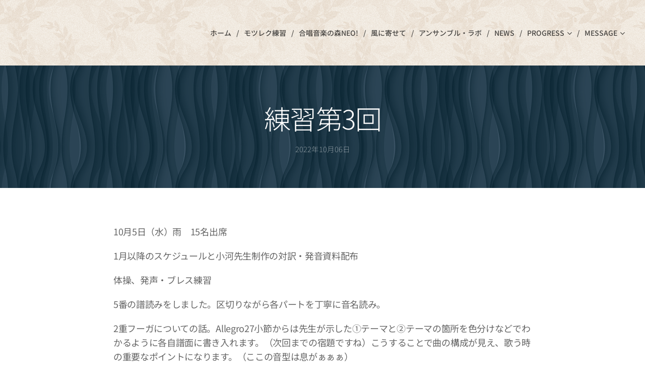

--- FILE ---
content_type: text/html; charset=UTF-8
request_url: https://www.tachikawa-chorus.com/l/%E7%B7%B4%E7%BF%92%E7%AC%AC3%E5%9B%9E/
body_size: 19183
content:
<!DOCTYPE html>
<html class="no-js" prefix="og: https://ogp.me/ns#" lang="ja">
<head><link rel="preconnect" href="https://duyn491kcolsw.cloudfront.net" crossorigin><link rel="preconnect" href="https://fonts.gstatic.com" crossorigin><meta charset="utf-8"><link rel="icon" href="https://duyn491kcolsw.cloudfront.net/files/2d/2di/2div3h.svg?ph=7a5400cc4f" type="image/svg+xml" sizes="any"><link rel="icon" href="https://duyn491kcolsw.cloudfront.net/files/07/07f/07fzq8.svg?ph=7a5400cc4f" type="image/svg+xml" sizes="16x16"><link rel="icon" href="https://duyn491kcolsw.cloudfront.net/files/1j/1j3/1j3767.ico?ph=7a5400cc4f"><link rel="apple-touch-icon" href="https://duyn491kcolsw.cloudfront.net/files/1j/1j3/1j3767.ico?ph=7a5400cc4f"><link rel="icon" href="https://duyn491kcolsw.cloudfront.net/files/1j/1j3/1j3767.ico?ph=7a5400cc4f">
    <meta http-equiv="X-UA-Compatible" content="IE=edge">
    <title>練習第3回 :: Tachikawa-freude</title>
    <meta name="viewport" content="width=device-width,initial-scale=1">
    <meta name="msapplication-tap-highlight" content="no">
    
    <link href="https://duyn491kcolsw.cloudfront.net/files/0r/0rk/0rklmm.css?ph=7a5400cc4f" media="print" rel="stylesheet">
    <link href="https://duyn491kcolsw.cloudfront.net/files/2e/2e5/2e5qgh.css?ph=7a5400cc4f" media="screen and (min-width:100000em)" rel="stylesheet" data-type="cq" disabled>
    <link rel="stylesheet" href="https://duyn491kcolsw.cloudfront.net/files/41/41k/41kc5i.css?ph=7a5400cc4f"><link rel="stylesheet" href="https://duyn491kcolsw.cloudfront.net/files/3b/3b2/3b2e8e.css?ph=7a5400cc4f" media="screen and (min-width:37.5em)"><link rel="stylesheet" href="https://duyn491kcolsw.cloudfront.net/files/2v/2vp/2vpyx8.css?ph=7a5400cc4f" data-wnd_color_scheme_file=""><link rel="stylesheet" href="https://duyn491kcolsw.cloudfront.net/files/34/34q/34qmjb.css?ph=7a5400cc4f" data-wnd_color_scheme_desktop_file="" media="screen and (min-width:37.5em)" disabled=""><link rel="stylesheet" href="https://duyn491kcolsw.cloudfront.net/files/1j/1jo/1jorv9.css?ph=7a5400cc4f" data-wnd_additive_color_file=""><link rel="stylesheet" href="https://duyn491kcolsw.cloudfront.net/files/1p/1pz/1pz926.css?ph=7a5400cc4f" data-wnd_typography_file=""><link rel="stylesheet" href="https://duyn491kcolsw.cloudfront.net/files/1q/1qi/1qidly.css?ph=7a5400cc4f" data-wnd_typography_desktop_file="" media="screen and (min-width:37.5em)" disabled=""><script>(()=>{let e=!1;const t=()=>{if(!e&&window.innerWidth>=600){for(let e=0,t=document.querySelectorAll('head > link[href*="css"][media="screen and (min-width:37.5em)"]');e<t.length;e++)t[e].removeAttribute("disabled");e=!0}};t(),window.addEventListener("resize",t),"container"in document.documentElement.style||fetch(document.querySelector('head > link[data-type="cq"]').getAttribute("href")).then((e=>{e.text().then((e=>{const t=document.createElement("style");document.head.appendChild(t),t.appendChild(document.createTextNode(e)),import("https://duyn491kcolsw.cloudfront.net/client/js.polyfill/container-query-polyfill.modern.js").then((()=>{let e=setInterval((function(){document.body&&(document.body.classList.add("cq-polyfill-loaded"),clearInterval(e))}),100)}))}))}))})()</script>
<link rel="preload stylesheet" href="https://duyn491kcolsw.cloudfront.net/files/2m/2m8/2m8msc.css?ph=7a5400cc4f" as="style"><link rel="preload stylesheet" href="https://duyn491kcolsw.cloudfront.net/files/3b/3ba/3ba1aa.css?ph=7a5400cc4f" as="style"><meta name="description" content="5番の譜読みをしました。区切りながら各パートを丁寧に音名読み。"><meta name="keywords" content=""><meta name="generator" content="Webnode 2"><meta name="apple-mobile-web-app-capable" content="no"><meta name="apple-mobile-web-app-status-bar-style" content="black"><meta name="format-detection" content="telephone=no">



<meta property="og:url" content="https://tachikawa-chorus.com/l/%e7%b7%b4%e7%bf%92%e7%ac%ac3%e5%9b%9e/"><meta property="og:title" content="練習第3回 :: Tachikawa-freude"><meta property="og:type" content="article"><meta property="og:description" content="5番の譜読みをしました。区切りながら各パートを丁寧に音名読み。"><meta property="og:site_name" content="Tachikawa-freude"><meta name="robots" content="index,follow"><link rel="canonical" href="https://www.tachikawa-chorus.com/l/%E7%B7%B4%E7%BF%92%E7%AC%AC3%E5%9B%9E/"><script>window.checkAndChangeSvgColor=function(c){try{var a=document.getElementById(c);if(a){c=[["border","borderColor"],["outline","outlineColor"],["color","color"]];for(var h,b,d,f=[],e=0,m=c.length;e<m;e++)if(h=window.getComputedStyle(a)[c[e][1]].replace(/\s/g,"").match(/^rgb[a]?\(([0-9]{1,3}),([0-9]{1,3}),([0-9]{1,3})/i)){b="";for(var g=1;3>=g;g++)b+=("0"+parseInt(h[g],10).toString(16)).slice(-2);"0"===b.charAt(0)&&(d=parseInt(b.substr(0,2),16),d=Math.max(16,d),b=d.toString(16)+b.slice(-4));f.push(c[e][0]+"="+b)}if(f.length){var k=a.getAttribute("data-src"),l=k+(0>k.indexOf("?")?"?":"&")+f.join("&");a.src!=l&&(a.src=l,a.outerHTML=a.outerHTML)}}}catch(n){}};</script><script>
		window._gtmDataLayer = window._gtmDataLayer || [];
		(function(w,d,s,l,i){w[l]=w[l]||[];w[l].push({'gtm.start':new Date().getTime(),event:'gtm.js'});
		var f=d.getElementsByTagName(s)[0],j=d.createElement(s),dl=l!='dataLayer'?'&l='+l:'';
		j.async=true;j.src='https://www.googletagmanager.com/gtm.js?id='+i+dl;f.parentNode.insertBefore(j,f);})
		(window,document,'script','_gtmDataLayer','GTM-542MMSL');</script></head>
<body class="l wt-blogpost ac-h ac-i ac-n l-default l-d-none b-btn-sq b-btn-s-l b-btn-dn b-btn-bw-1 img-d-n img-t-o img-h-z line-solid b-e-ds lbox-d c-s-n    wnd-fe"><noscript>
				<iframe
				 src="https://www.googletagmanager.com/ns.html?id=GTM-542MMSL"
				 height="0"
				 width="0"
				 style="display:none;visibility:hidden"
				 >
				 </iframe>
			</noscript>

<div class="wnd-page l-page cs-gray ac-none t-t-fs-m t-t-fw-m t-t-sp-n t-t-d-n t-s-fs-s t-s-fw-m t-s-sp-n t-s-d-n t-p-fs-m t-p-fw-m t-p-sp-n t-h-fs-s t-h-fw-s t-h-sp-n t-bq-fs-m t-bq-fw-m t-bq-sp-n t-bq-d-q t-btn-fw-l t-nav-fw-l t-pd-fw-l t-nav-tt-u">
    <div class="l-w t cf t-29">
        <div class="l-bg cf">
            <div class="s-bg-l">
                
                
            </div>
        </div>
        <header class="l-h cf">
            <div class="sw cf">
	<div class="sw-c cf"><section data-space="true" class="s s-hn s-hn-default wnd-mt-classic wnd-na-c logo-classic sc-ml wnd-background-pattern  wnd-w-max wnd-nh-l  menu-delimiters-slash">
	<div class="s-w">
		<div class="s-o">

			<div class="s-bg">
                <div class="s-bg-l wnd-background-pattern  bgpos-center-center bgatt-scroll" style="background-image:url('https://duyn491kcolsw.cloudfront.net/files/1o/1ox/1oxwaz.png?ph=7a5400cc4f')">
                    
                    
                </div>
			</div>

			<div class="h-w h-f wnd-fixed">

				<div class="n-l">
					<div class="s-c menu-nav">
						<div class="logo-block">
							<div class="b b-l logo logo-default logo-nb jp-utsukushi-mincho logo-28 b-ls-l">
	<div class="b-l-c logo-content">
		<a class="b-l-link logo-link" href="/home/">

			

			

			<div class="b-l-br logo-br"></div>

			<div class="b-l-text logo-text-wrapper">
				<div class="b-l-text-w logo-text">
					<span class="b-l-text-c logo-text-cell"></span>
				</div>
			</div>

		</a>
	</div>
</div>
						</div>

						<div id="menu-slider">
							<div id="menu-block">
								<nav id="menu"><div class="menu-font menu-wrapper">
	<a href="#" class="menu-close" rel="nofollow" title="Close Menu"></a>
	<ul role="menubar" aria-label="メニュー" class="level-1">
		<li role="none" class="wnd-homepage">
			<a class="menu-item" role="menuitem" href="/home/"><span class="menu-item-text">ホーム</span></a>
			
		</li><li role="none">
			<a class="menu-item" role="menuitem" href="/%e3%83%a2%e3%83%84%e3%83%ac%e3%82%af%e7%b7%b4%e7%bf%92/"><span class="menu-item-text">モツレク練習</span></a>
			
		</li><li role="none">
			<a class="menu-item" role="menuitem" href="/%e5%90%88%e5%94%b1%e9%9f%b3%e6%a5%bd%e3%81%ae%e6%a3%aeneo%21/"><span class="menu-item-text">合唱音楽の森neo!</span></a>
			
		</li><li role="none">
			<a class="menu-item" role="menuitem" href="/%e9%a2%a8%e3%81%ab%e5%af%84%e3%81%9b%e3%81%a6/"><span class="menu-item-text">風に寄せて</span></a>
			
		</li><li role="none">
			<a class="menu-item" role="menuitem" href="/%e5%90%88%e5%94%b1%e8%ac%9b%e5%ba%a7/"><span class="menu-item-text">アンサンブル・ラボ</span></a>
			
		</li><li role="none">
			<a class="menu-item" role="menuitem" href="/news-/"><span class="menu-item-text">NEWS</span></a>
			
		</li><li role="none" class="wnd-with-submenu">
			<a class="menu-item" role="menuitem" href="/progress/"><span class="menu-item-text">Progress</span></a>
			<ul role="menubar" aria-label="メニュー" class="level-2">
		<li role="none">
			<a class="menu-item" role="menuitem" href="/%e3%83%a1%e3%82%b5%e3%82%a4%e3%82%a2%e7%b7%b4%e7%bf%92/"><span class="menu-item-text">メサイア練習</span></a>
			
		</li><li role="none">
			<a class="menu-item" role="menuitem" href="/%e3%80%8c%e9%9b%80%e3%81%ae%e3%83%9f%e3%82%b5%e3%80%8d%e5%90%88%e5%94%b1%e5%9b%a3/"><span class="menu-item-text">「雀のミサ」合唱団</span></a>
			
		</li><li role="none">
			<a class="menu-item" role="menuitem" href="/%e6%b0%b8%e8%a8%a3%e3%81%ae%e6%9c%9d/"><span class="menu-item-text">永訣の朝</span></a>
			
		</li><li role="none">
			<a class="menu-item" role="menuitem" href="/%e3%83%a2%e3%83%bc%e3%83%84%e3%82%a1%e3%83%ab%e3%83%88%e3%83%ac%e3%82%af%e3%82%a4%e3%82%a8%e3%83%a0/"><span class="menu-item-text">モーツァルトレクイエム</span></a>
			
		</li><li role="none" class="wnd-with-submenu">
			<a class="menu-item" role="menuitem" href="/%e3%83%95%e3%82%a9%e3%83%bc%e3%83%ac/"><span class="menu-item-text">フォーレレクイエム</span></a>
			<ul role="menubar" aria-label="メニュー" class="level-3">
		<li role="none">
			<a class="menu-item" role="menuitem" href="/%e7%b7%b4%e7%bf%92%e9%a2%a8%e6%99%af2/"><span class="menu-item-text">練習風景</span></a>
			
		</li>
	</ul>
		</li><li role="none" class="wnd-with-submenu">
			<a class="menu-item" role="menuitem" href="/j-s-bach-bwv131/"><span class="menu-item-text">J.S.BACH BWV131</span></a>
			<ul role="menubar" aria-label="メニュー" class="level-3">
		<li role="none" class="wnd-active-path">
			<a class="menu-item" role="menuitem" href="/%e3%83%90%e3%83%83%e3%83%8f%e3%82%ab%e3%83%b3%e3%82%bf%e3%83%bc%e3%82%bf%e6%97%a5%e8%a8%98/"><span class="menu-item-text">バッハカンタータ日記</span></a>
			
		</li><li role="none">
			<a class="menu-item" role="menuitem" href="/%e3%83%90%e3%83%83%e3%83%8f%e3%83%a2%e3%83%86%e3%83%83%e3%83%88%e6%97%a5%e8%a8%98/"><span class="menu-item-text">バッハモテット日記</span></a>
			
		</li>
	</ul>
		</li><li role="none" class="wnd-with-submenu">
			<a class="menu-item" role="menuitem" href="/%e3%82%aa%e3%83%9a%e3%83%a9%e3%83%bb%e4%b8%ad%e8%a5%bf%e5%ba%a7/"><span class="menu-item-text">オペラ中西座</span></a>
			<ul role="menubar" aria-label="メニュー" class="level-3">
		<li role="none">
			<a class="menu-item" role="menuitem" href="/oper/"><span class="menu-item-text">オペラ日記</span></a>
			
		</li><li role="none">
			<a class="menu-item" role="menuitem" href="/ryo-nakanishi/"><span class="menu-item-text">Ryo Nakanishi</span></a>
			
		</li><li role="none">
			<a class="menu-item" role="menuitem" href="/tomoya-watanabe/"><span class="menu-item-text">Tomoya Watanabe</span></a>
			
		</li><li role="none">
			<a class="menu-item" role="menuitem" href="/hikaru-harada/"><span class="menu-item-text">Hikaru Harada</span></a>
			
		</li><li role="none">
			<a class="menu-item" role="menuitem" href="/shion-nishiyama/"><span class="menu-item-text">Shion  Nishiyama</span></a>
			
		</li><li role="none">
			<a class="menu-item" role="menuitem" href="/msuhiro-ohira/"><span class="menu-item-text">Masuhiro  Ohira</span></a>
			
		</li><li role="none">
			<a class="menu-item" role="menuitem" href="/kanon-adachidachi/"><span class="menu-item-text">Kanon Adachi</span></a>
			
		</li><li role="none">
			<a class="menu-item" role="menuitem" href="/miwa-ogawa/"><span class="menu-item-text">Miu Ogawa</span></a>
			
		</li><li role="none">
			<a class="menu-item" role="menuitem" href="/ryo-makiyama/"><span class="menu-item-text">Ryo Makiyama</span></a>
			
		</li><li role="none" class="wnd-with-submenu">
			<a class="menu-item" role="menuitem" href="/%e4%b8%ad%e8%a5%bf%e5%ba%a7%e3%82%a2%e3%83%b3%e3%82%b5%e3%83%b3%e3%83%96%e3%83%ab/"><span class="menu-item-text">中西座アンサンブル</span></a>
			<ul role="menubar" aria-label="メニュー" class="level-3 level-max">
		<li role="none">
			<a class="menu-item" role="menuitem" href="/shota-ito/"><span class="menu-item-text">Shota Ito</span></a>
			
		</li><li role="none">
			<a class="menu-item" role="menuitem" href="/chisato-wakasugi/"><span class="menu-item-text">Chisato Wakasugi</span></a>
			
		</li><li role="none">
			<a class="menu-item" role="menuitem" href="/yuzuki-takayama/"><span class="menu-item-text">Yuzuki Takayama</span></a>
			
		</li><li role="none">
			<a class="menu-item" role="menuitem" href="/tamami-kimura/"><span class="menu-item-text">Tamami Kimura</span></a>
			
		</li><li role="none">
			<a class="menu-item" role="menuitem" href="/tetsu-kuroiwa/"><span class="menu-item-text">Tetsu Kuroiwa</span></a>
			
		</li><li role="none">
			<a class="menu-item" role="menuitem" href="/mitsuki-maekawa/"><span class="menu-item-text">Mitsuki Maekawa</span></a>
			
		</li><li role="none">
			<a class="menu-item" role="menuitem" href="/enzan-morimatsu/"><span class="menu-item-text">Enzan Morimatsu</span></a>
			
		</li><li role="none">
			<a class="menu-item" role="menuitem" href="/fujin-morimatsu/"><span class="menu-item-text">Fujin Morimatsu</span></a>
			
		</li><li role="none">
			<a class="menu-item" role="menuitem" href="/takuya-moriyama/"><span class="menu-item-text">Takuya Moriyama</span></a>
			
		</li><li role="none">
			<a class="menu-item" role="menuitem" href="/makiko-kobayashi/"><span class="menu-item-text">Makiko Kobayashi</span></a>
			
		</li><li role="none">
			<a class="menu-item" role="menuitem" href="/kaori-echizen/"><span class="menu-item-text">Kaori Echizen</span></a>
			
		</li>
	</ul>
		</li>
	</ul>
		</li>
	</ul>
		</li><li role="none" class="wnd-with-submenu">
			<a class="menu-item" role="menuitem" href="/message/"><span class="menu-item-text">Message</span></a>
			<ul role="menubar" aria-label="メニュー" class="level-2">
		<li role="none">
			<a class="menu-item" role="menuitem" href="/%e5%89%8d%e5%9b%9e%e3%81%ae%e3%83%97%e3%83%ad%e3%82%b0%e3%83%a9%e3%83%a0%e3%83%8e%e3%83%bc%e3%83%88/"><span class="menu-item-text">プログラムノート(2016)</span></a>
			
		</li><li role="none">
			<a class="menu-item" role="menuitem" href="/%e8%aa%ad%e3%81%bf%e7%89%a9/"><span class="menu-item-text">読み物Ⅰ</span></a>
			
		</li><li role="none">
			<a class="menu-item" role="menuitem" href="/%e8%aa%ad%e3%81%bf%e7%89%a9%e2%85%b1/"><span class="menu-item-text">読み物Ⅱ</span></a>
			
		</li>
	</ul>
		</li>
	</ul>
	<span class="more-text">その他</span>
</div></nav>
							</div>
						</div>

						<div class="cart-and-mobile">
							
							

							<div id="menu-mobile">
								<a href="#" id="menu-submit"><span></span>メニュー</a>
							</div>
						</div>

					</div>
				</div>

			</div>

		</div>
	</div>
</section></div>
</div>
        </header>
        <main class="l-m cf">
            <div class="sw cf">
	<div class="sw-c cf"><section data-space="true" class="s s-hm s-hm-bdh s-bdh cf sc-m wnd-background-pattern  wnd-w-narrow wnd-s-normal wnd-h-auto wnd-nh-l wnd-p-cc hn-default">
    <div class="s-w cf">
	    <div class="s-o cf">
	        <div class="s-bg cf">
                <div class="s-bg-l wnd-background-pattern  bgpos-center-center bgatt-scroll" style="background-image:url('https://duyn491kcolsw.cloudfront.net/files/2c/2ci/2ci0tb.png?ph=7a5400cc4f')">
                    
                    
                </div>
	        </div>
	        <div class="h-c s-c cf">
		        <div class="s-bdh-c b b-s-l b-s-r b-cs cf">
			        <div class="s-bdh-w">
			            <h1 class="s-bdh-t"><div class="ld">
	<span class="ld-c">練習第3回</span>
</div></h1>
			            <span class="s-bdh-d"><div class="ld">
	<span class="ld-c">2022年10月06日</span>
</div></span>
			        </div>
		        </div>
	        </div>
	    </div>
    </div>
</section><section class="s s-basic cf sc-w   wnd-w-wider wnd-s-normal wnd-h-auto" data-wnd_brightness="0" data-wnd_last_section>
	<div class="s-w cf">
		<div class="s-o s-fs cf">
			<div class="s-bg cf">
				<div class="s-bg-l">
                    
					
				</div>
			</div>
			<div class="s-c s-fs cf">
				<div class="ez cf wnd-no-cols">
	<div class="ez-c"><div class="b b-text cf">
	<div class="b-c b-text-c b-s b-s-t60 b-s-b60 b-cs cf"><p>10月5日（水）雨　15名出席</p><p>1月以降のスケジュールと小河先生制作の対訳・発音資料配布</p><p>体操、発声・ブレス練習</p><p>5番の譜読みをしました。区切りながら各パートを丁寧に音名読み。</p><p>2重フーガについての話。Allegro27小節からは先生が示した①テーマと②テーマの箇所を色分けなどでわかるように各自譜面に書き入れます。（次回までの宿題ですね）こうすることで曲の構成が見え、歌う時の重要なポイントになります。（ここの音型は息がぁぁぁ）</p><p>（②テーマの頭は上行の半音階なのですが、これはどこかで聞き覚えがあると感じるのは私だけでしょうか。ヨハネ受難曲の、、あの歌、、気のせいか）　</p><p>この日は大変な練習でした。まだ3回目だというのに！頭がくらくらするほど。でもバッハを歌えるのはこの上なくしあわせです。</p><p>次回は10月19日</p></div>
</div></div>
</div>
			</div>
		</div>
	</div>
</section></div>
</div>
<div class="s-bdf b-s b-s-t200 b-cs wnd-disabled" data-wnd_social_buttons="true">
	<div class="s-bdf-share b-s-b200"></div>
	<div class="s-bdf-comments"></div>
	<div class="s-bdf-html"></div>
</div>

        </main>
        <footer class="l-f cf">
            <div class="sw cf">
	<div class="sw-c cf"><section data-wn-border-element="s-f-border" class="s s-f s-f-basic s-f-simple sc-w   wnd-w-narrow wnd-s-higher">
	<div class="s-w">
		<div class="s-o">
			<div class="s-bg">
                <div class="s-bg-l">
                    
                    
                </div>
			</div>
			<div class="s-c s-f-l-w s-f-border">
				<div class="s-f-l b-s b-s-t0 b-s-b0">
					<div class="s-f-l-c s-f-l-c-first">
						<div class="s-f-cr"><span class="it b link">
	<span class="it-c">© 2017&nbsp;Worlds Collide。&nbsp;All rights reserved。</span>
</span></div>
						<div class="s-f-sf">
                            <span class="sf b">
<span class="sf-content sf-c link"></span>
</span>
                            
                            
                            
                            
                        </div>
					</div>
					<div class="s-f-l-c s-f-l-c-last">
						<div class="s-f-lang lang-select cf">
	
</div>
					</div>
                    <div class="s-f-l-c s-f-l-c-currency">
                        <div class="s-f-ccy ccy-select cf">
	
</div>
                    </div>
				</div>
			</div>
		</div>
	</div>
</section></div>
</div>
        </footer>
    </div>
    
</div>


<script src="https://duyn491kcolsw.cloudfront.net/files/3e/3em/3eml8v.js?ph=7a5400cc4f" crossorigin="anonymous" type="module"></script><script>document.querySelector(".wnd-fe")&&[...document.querySelectorAll(".c")].forEach((e=>{const t=e.querySelector(".b-text:only-child");t&&""===t.querySelector(".b-text-c").innerText&&e.classList.add("column-empty")}))</script>


<script src="https://duyn491kcolsw.cloudfront.net/client.fe/js.compiled/lang.ja.2092.js?ph=7a5400cc4f" crossorigin="anonymous"></script><script src="https://duyn491kcolsw.cloudfront.net/client.fe/js.compiled/compiled.multi.2-2198.js?ph=7a5400cc4f" crossorigin="anonymous"></script><script>var wnd = wnd || {};wnd.$data = {"image_content_items":{"wnd_ThumbnailBlock_271207":{"id":"wnd_ThumbnailBlock_271207","type":"wnd.pc.ThumbnailBlock"},"wnd_Section_default_535887816":{"id":"wnd_Section_default_535887816","type":"wnd.pc.Section"},"wnd_LogoBlock_388817":{"id":"wnd_LogoBlock_388817","type":"wnd.pc.LogoBlock"},"wnd_FooterSection_footer_552675":{"id":"wnd_FooterSection_footer_552675","type":"wnd.pc.FooterSection"}},"svg_content_items":{"wnd_LogoBlock_388817":{"id":"wnd_LogoBlock_388817","type":"wnd.pc.LogoBlock"}},"content_items":[],"eshopSettings":{"ESHOP_SETTINGS_DISPLAY_PRICE_WITHOUT_VAT":false,"ESHOP_SETTINGS_DISPLAY_ADDITIONAL_VAT":false,"ESHOP_SETTINGS_DISPLAY_SHIPPING_COST":false},"project_info":{"isMultilanguage":false,"isMulticurrency":false,"eshop_tax_enabled":"1","country_code":"","contact_state":null,"eshop_tax_type":"VAT","eshop_discounts":true,"graphQLURL":"https:\/\/tachikawa-chorus.com\/servers\/graphql\/","iubendaSettings":{"cookieBarCode":"","cookiePolicyCode":"","privacyPolicyCode":"","termsAndConditionsCode":""}}};</script><script>wnd.$system = {"fileSystemType":"aws_s3","localFilesPath":"https:\/\/www.tachikawa-chorus.com\/_files\/","awsS3FilesPath":"https:\/\/7a5400cc4f.clvaw-cdnwnd.com\/06b34049570319653420ba03dc1042bd\/","staticFiles":"https:\/\/duyn491kcolsw.cloudfront.net\/files","isCms":false,"staticCDNServers":["https:\/\/duyn491kcolsw.cloudfront.net\/"],"fileUploadAllowExtension":["jpg","jpeg","jfif","png","gif","bmp","ico","svg","webp","tiff","pdf","doc","docx","ppt","pptx","pps","ppsx","odt","xls","xlsx","txt","rtf","mp3","wma","wav","ogg","amr","flac","m4a","3gp","avi","wmv","mov","mpg","mkv","mp4","mpeg","m4v","swf","gpx","stl","csv","xml","txt","dxf","dwg","iges","igs","step","stp"],"maxUserFormFileLimit":4194304,"frontendLanguage":"ja","backendLanguage":"ja","frontendLanguageId":"1","page":{"id":50000001,"identifier":"l","template":{"id":200000763,"styles":{"background":{"default":null},"additiveColor":"ac-none","scheme":"cs-gray","acHeadings":true,"acIcons":true,"lineStyle":"line-solid","imageTitle":"img-t-o","imageHover":"img-h-z","imageStyle":"img-d-n","buttonDecoration":"b-btn-dn","buttonStyle":"b-btn-sq","buttonSize":"b-btn-s-l","buttonBorders":"b-btn-bw-1","lightboxStyle":"lbox-d","eshopGridItemStyle":"b-e-ds","eshopGridItemAlign":"b-e-c","columnSpaces":"c-s-n","acMenu":true,"layoutType":"l-default","layoutDecoration":"l-d-none","formStyle":"default","menuType":"","menuStyle":"menu-delimiters-slash","sectionWidth":"wnd-w-narrow","sectionSpace":"wnd-s-normal","typography":"t-29_new","acSubheadings":false,"acOthers":false,"buttonWeight":"t-btn-fw-l","productWeight":"t-pd-fw-l","menuWeight":"t-nav-fw-l","typoTitleSizes":"t-t-fs-m","typoTitleWeights":"t-t-fw-m","typoTitleSpacings":"t-t-sp-n","typoTitleDecorations":"t-t-d-n","typoHeadingSizes":"t-h-fs-s","typoHeadingWeights":"t-h-fw-s","typoHeadingSpacings":"t-h-sp-n","typoSubtitleSizes":"t-s-fs-s","typoSubtitleWeights":"t-s-fw-m","typoSubtitleSpacings":"t-s-sp-n","typoSubtitleDecorations":"t-s-d-n","typoParagraphSizes":"t-p-fs-m","typoParagraphWeights":"t-p-fw-m","typoParagraphSpacings":"t-p-sp-n","typoBlockquoteSizes":"t-bq-fs-m","typoBlockquoteWeights":"t-bq-fw-m","typoBlockquoteSpacings":"t-bq-sp-n","typoBlockquoteDecorations":"t-bq-d-q","menuTextTransform":"t-nav-tt-u"}},"layout":"blog_detail","name":"\u7df4\u7fd2\u7b2c3\u56de","html_title":null,"language":"ja","langId":1,"isHomepage":false,"meta_description":null,"meta_keywords":null,"header_code":null,"footer_code":null,"styles":null,"countFormsEntries":[]},"listingsPrefix":"\/l\/","productPrefix":"\/p\/","cartPrefix":"\/cart\/","checkoutPrefix":"\/checkout\/","searchPrefix":"\/search\/","isCheckout":false,"isEshop":false,"hasBlog":true,"isProductDetail":false,"isListingDetail":true,"listing_page":{"id":200012592,"template_id":50000000,"link":"\/%e3%83%90%e3%83%83%e3%83%8f%e3%82%ab%e3%83%b3%e3%82%bf%e3%83%bc%e3%82%bf%e6%97%a5%e8%a8%98\/","identifier":"%e7%b7%b4%e7%bf%92%e7%ac%ac3%e5%9b%9e"},"hasEshopAnalytics":false,"gTagId":null,"gAdsId":null,"format":{"be":{"DATE_TIME":{"mask":"%Y\u5e74%m\u6708%d\u65e5 %H:%M","regexp":"^(([0-9]{1,4}(\\-|\u5e74)(0?[1-9]|1[0-2])(\\-|\u6708)(0?[1-9]|[1,2][0-9]|3[0,1])\u65e5?)(( [0-1][0-9]| 2[0-3]):[0-5][0-9])?|(([0-9]{4}(0[1-9]|1[0-2])(0[1-9]|[1,2][0-9]|3[0,1])(0[0-9]|1[0-9]|2[0-3])[0-5][0-9][0-5][0-9])))?$"},"DATE":{"mask":"%Y\u5e74%m\u6708%d\u65e5","regexp":"^([0-9]{1,4}(\\-|\u5e74)(0?[1-9]|1[0-2])(\\-|\u6708)(0?[1-9]|[1,2][0-9]|3[0,1])\u65e5?)$"},"CURRENCY":{"mask":{"point":".","thousands":",","decimals":2,"mask":"%s","zerofill":true}}},"fe":{"DATE_TIME":{"mask":"%Y\u5e74%m\u6708%d\u65e5 %H:%M","regexp":"^(([0-9]{1,4}(\\-|\u5e74)(0?[1-9]|1[0-2])(\\-|\u6708)(0?[1-9]|[1,2][0-9]|3[0,1])\u65e5?)(( [0-1][0-9]| 2[0-3]):[0-5][0-9])?|(([0-9]{4}(0[1-9]|1[0-2])(0[1-9]|[1,2][0-9]|3[0,1])(0[0-9]|1[0-9]|2[0-3])[0-5][0-9][0-5][0-9])))?$"},"DATE":{"mask":"%Y\u5e74%m\u6708%d\u65e5","regexp":"^([0-9]{1,4}(\\-|\u5e74)(0?[1-9]|1[0-2])(\\-|\u6708)(0?[1-9]|[1,2][0-9]|3[0,1])\u65e5?)$"},"CURRENCY":{"mask":{"point":".","thousands":",","decimals":2,"mask":"%s","zerofill":true}}}},"e_product":null,"listing_item":{"id":200001367,"name":"\u7df4\u7fd2\u7b2c3\u56de","identifier":"%e7%b7%b4%e7%bf%92%e7%ac%ac3%e5%9b%9e","date":"20221006193432","meta_description":null,"meta_keywords":null,"html_title":null,"styles":null,"content_items":{"wnd_PerexBlock_631869":{"type":"wnd.pc.PerexBlock","id":"wnd_PerexBlock_631869","context":"page","text":"\u003Cp\u003E5\u756a\u306e\u8b5c\u8aad\u307f\u3092\u3057\u307e\u3057\u305f\u3002\u533a\u5207\u308a\u306a\u304c\u3089\u5404\u30d1\u30fc\u30c8\u3092\u4e01\u5be7\u306b\u97f3\u540d\u8aad\u307f\u3002\u003C\/p\u003E"},"wnd_ThumbnailBlock_271207":{"type":"wnd.pc.ThumbnailBlock","id":"wnd_ThumbnailBlock_271207","context":"page","style":{"background":{"default":[],"overlays":[]},"backgroundSettings":{"default":[]}}},"wnd_SectionWrapper_682914":{"type":"wnd.pc.SectionWrapper","id":"wnd_SectionWrapper_682914","context":"page","content":["wnd_BlogDetailHeaderSection_blog_detail_header_335330115","wnd_Section_default_535887816"]},"wnd_BlogDetailHeaderSection_blog_detail_header_335330115":{"type":"wnd.pc.BlogDetailHeaderSection","contentIdentifier":"blog_detail_header","id":"wnd_BlogDetailHeaderSection_blog_detail_header_335330115","context":"page","content":{"default":["wnd_ListingDataBlock_64257800","wnd_ListingDataBlock_513002439"],"default_box":["wnd_ListingDataBlock_64257800","wnd_ListingDataBlock_513002439"]},"contentMap":{"wnd.pc.ListingDataBlock":{"name":"wnd_ListingDataBlock_64257800","date":"wnd_ListingDataBlock_513002439"}},"style":{"sectionColor":{"default":"sc-m"},"background":{"default":{"default":"wnd-background-pattern"},"effects":{"default":""},"overlays":{"default":""},"position":{"default":"bgpos-center-center"},"attachment":{"default":"bgatt-scroll"}},"backgroundSettings":{"default":{"default":{"id":"2ci0tb","src":"\/2c\/2ci\/2ci0tb.png","dataType":"static_server","mime":"image\/png","mediaType":"patterns","width":416,"height":416,"alternatives":[]}}}},"variant":{"default":"default"},"brightness":0.2},"wnd_ListingDataBlock_64257800":{"type":"wnd.pc.ListingDataBlock","id":"wnd_ListingDataBlock_64257800","context":"page","refDataType":"listing_items","refDataKey":"listing_items.name","refDataId":200001179},"wnd_ListingDataBlock_513002439":{"type":"wnd.pc.ListingDataBlock","id":"wnd_ListingDataBlock_513002439","context":"page","refDataType":"listing_items","refDataKey":"listing_items.date","refDataId":200001179},"wnd_Section_default_535887816":{"type":"wnd.pc.Section","contentIdentifier":"default","id":"wnd_Section_default_535887816","context":"page","content":{"default":["wnd_EditZone_595188593"],"default_box":["wnd_EditZone_595188593"]},"contentMap":{"wnd.pc.EditZone":{"master-01":"wnd_EditZone_595188593"}},"style":{"sectionColor":{"default":"sc-w"},"sectionWidth":{"default":"wnd-w-wider"},"sectionSpace":{"default":"wnd-s-normal"},"sectionHeight":{"default":"wnd-h-auto"},"sectionPosition":{"default":"wnd-p-cc"}},"variant":{"default":"default"}},"wnd_EditZone_595188593":{"type":"wnd.pc.EditZone","id":"wnd_EditZone_595188593","context":"page","content":["wnd_TextBlock_714595467"]},"wnd_TextBlock_714595467":{"type":"wnd.pc.TextBlock","id":"wnd_TextBlock_714595467","context":"page","code":"\u003Cp\u003E10\u67085\u65e5\uff08\u6c34\uff09\u96e8\u300015\u540d\u51fa\u5e2d\u003C\/p\u003E\u003Cp\u003E1\u6708\u4ee5\u964d\u306e\u30b9\u30b1\u30b8\u30e5\u30fc\u30eb\u3068\u5c0f\u6cb3\u5148\u751f\u5236\u4f5c\u306e\u5bfe\u8a33\u30fb\u767a\u97f3\u8cc7\u6599\u914d\u5e03\u003C\/p\u003E\u003Cp\u003E\u4f53\u64cd\u3001\u767a\u58f0\u30fb\u30d6\u30ec\u30b9\u7df4\u7fd2\u003C\/p\u003E\u003Cp\u003E5\u756a\u306e\u8b5c\u8aad\u307f\u3092\u3057\u307e\u3057\u305f\u3002\u533a\u5207\u308a\u306a\u304c\u3089\u5404\u30d1\u30fc\u30c8\u3092\u4e01\u5be7\u306b\u97f3\u540d\u8aad\u307f\u3002\u003C\/p\u003E\u003Cp\u003E2\u91cd\u30d5\u30fc\u30ac\u306b\u3064\u3044\u3066\u306e\u8a71\u3002Allegro27\u5c0f\u7bc0\u304b\u3089\u306f\u5148\u751f\u304c\u793a\u3057\u305f\u2460\u30c6\u30fc\u30de\u3068\u2461\u30c6\u30fc\u30de\u306e\u7b87\u6240\u3092\u8272\u5206\u3051\u306a\u3069\u3067\u308f\u304b\u308b\u3088\u3046\u306b\u5404\u81ea\u8b5c\u9762\u306b\u66f8\u304d\u5165\u308c\u307e\u3059\u3002\uff08\u6b21\u56de\u307e\u3067\u306e\u5bbf\u984c\u3067\u3059\u306d\uff09\u3053\u3046\u3059\u308b\u3053\u3068\u3067\u66f2\u306e\u69cb\u6210\u304c\u898b\u3048\u3001\u6b4c\u3046\u6642\u306e\u91cd\u8981\u306a\u30dd\u30a4\u30f3\u30c8\u306b\u306a\u308a\u307e\u3059\u3002\uff08\u3053\u3053\u306e\u97f3\u578b\u306f\u606f\u304c\u3041\u3041\u3041\uff09\u003C\/p\u003E\u003Cp\u003E\uff08\u2461\u30c6\u30fc\u30de\u306e\u982d\u306f\u4e0a\u884c\u306e\u534a\u97f3\u968e\u306a\u306e\u3067\u3059\u304c\u3001\u3053\u308c\u306f\u3069\u3053\u304b\u3067\u805e\u304d\u899a\u3048\u304c\u3042\u308b\u3068\u611f\u3058\u308b\u306e\u306f\u79c1\u3060\u3051\u3067\u3057\u3087\u3046\u304b\u3002\u30e8\u30cf\u30cd\u53d7\u96e3\u66f2\u306e\u3001\u3001\u3042\u306e\u6b4c\u3001\u3001\u6c17\u306e\u305b\u3044\u304b\uff09\u3000\u003C\/p\u003E\u003Cp\u003E\u3053\u306e\u65e5\u306f\u5927\u5909\u306a\u7df4\u7fd2\u3067\u3057\u305f\u3002\u307e\u30603\u56de\u76ee\u3060\u3068\u3044\u3046\u306e\u306b\uff01\u982d\u304c\u304f\u3089\u304f\u3089\u3059\u308b\u307b\u3069\u3002\u3067\u3082\u30d0\u30c3\u30cf\u3092\u6b4c\u3048\u308b\u306e\u306f\u3053\u306e\u4e0a\u306a\u304f\u3057\u3042\u308f\u305b\u3067\u3059\u3002\u003C\/p\u003E\u003Cp\u003E\u6b21\u56de\u306f10\u670819\u65e5\u003C\/p\u003E"}}},"feReleasedFeatures":{"dualCurrency":false,"HeurekaSatisfactionSurvey":true,"productAvailability":true},"labels":{"dualCurrency.fixedRate":"","invoicesGenerator.W2EshopInvoice.alreadyPayed":"\u8acb\u6c42\u3067\u306f\u3042\u308a\u307e\u305b\u3093\uff01\u304a\u652f\u6255\u6e08\u307f\u3067\u3059\u3002","invoicesGenerator.W2EshopInvoice.amount":"\u6570\u91cf\uff1a","invoicesGenerator.W2EshopInvoice.contactInfo":"\u304a\u554f\u5408\u305b\u5148\uff1a","invoicesGenerator.W2EshopInvoice.couponCode":"\u5272\u5f15\u30b3\u30fc\u30c9","invoicesGenerator.W2EshopInvoice.customer":"\u9001\u4ed8\u5148\uff1a","invoicesGenerator.W2EshopInvoice.dateOfIssue":"\u767a\u884c\u65e5\uff1a","invoicesGenerator.W2EshopInvoice.dateOfTaxableSupply":"\u8ab2\u7a0e\u5bfe\u8c61\u65e5","invoicesGenerator.W2EshopInvoice.dic":"NOT USED IN JAPAN","invoicesGenerator.W2EshopInvoice.discount":"\u5272\u5f15","invoicesGenerator.W2EshopInvoice.dueDate":"\u652f\u6255\u3044\u671f\u9650:","invoicesGenerator.W2EshopInvoice.email":"\u30e1\u30fc\u30eb\u30a2\u30c9\u30ec\u30b9:","invoicesGenerator.W2EshopInvoice.filenamePrefix":"\u660e\u7d30\u66f8-","invoicesGenerator.W2EshopInvoice.fiscalCode":"\u8ca1\u52d9\u30b3\u30fc\u30c9","invoicesGenerator.W2EshopInvoice.freeShipping":"\u9001\u6599\u7121\u6599","invoicesGenerator.W2EshopInvoice.ic":"\u4f1a\u793e\u30b3\u30fc\u30c9\uff1a","invoicesGenerator.W2EshopInvoice.invoiceNo":"\u660e\u7d30\u756a\u53f7","invoicesGenerator.W2EshopInvoice.invoiceNoTaxed":"\u660e\u7d30 - \u8ab2\u7a0e\u8acb\u6c42\u66f8\u756a\u53f7","invoicesGenerator.W2EshopInvoice.notVatPayers":"Not VAT registered","invoicesGenerator.W2EshopInvoice.orderNo":"\u6ce8\u6587\u756a\u53f7:","invoicesGenerator.W2EshopInvoice.paymentPrice":"\u652f\u6255\u624b\u6570\u6599\uff1a","invoicesGenerator.W2EshopInvoice.pec":"PEC\uff1a\uff08We don't use it)","invoicesGenerator.W2EshopInvoice.phone":"\u96fb\u8a71\u756a\u53f7\uff1a","invoicesGenerator.W2EshopInvoice.priceExTax":"\u7a0e\u629c\u4fa1\u683c\uff1a","invoicesGenerator.W2EshopInvoice.priceIncludingTax":"\u7a0e\u8fbc\u4fa1\u683c\uff1a","invoicesGenerator.W2EshopInvoice.product":"\u5546\u54c1\uff1a","invoicesGenerator.W2EshopInvoice.productNr":"\u5546\u54c1\u756a\u53f7\uff1a","invoicesGenerator.W2EshopInvoice.recipientCode":"\u53d7\u4fe1\u8005\u30b3\u30fc\u30c9","invoicesGenerator.W2EshopInvoice.shippingAddress":"\u9001\u4ed8\u5148\u4f4f\u6240:","invoicesGenerator.W2EshopInvoice.shippingPrice":"\u9001\u6599\uff1a","invoicesGenerator.W2EshopInvoice.subtotal":"\u5c0f\u8a08\uff1a","invoicesGenerator.W2EshopInvoice.sum":"\u5408\u8a08:","invoicesGenerator.W2EshopInvoice.supplier":"\u4f9b\u7d66\u5143\uff1a","invoicesGenerator.W2EshopInvoice.tax":"\u7a0e\uff1a","invoicesGenerator.W2EshopInvoice.total":"\u5408\u8a08:","invoicesGenerator.W2EshopInvoice.web":"\u30a6\u30a7\u30d6\u30b5\u30a4\u30c8\uff1a","wnd.errorBandwidthStorage.description":"\u3054\u4e0d\u4fbf\u3092\u304a\u304b\u3051\u3057\u3066\u7533\u3057\u8a33\u3054\u3056\u3044\u307e\u305b\u3093\u3002\u304a\u5ba2\u69d8\u304c\u30db\u30fc\u30e0\u30da\u30fc\u30b8\u306e\u6240\u6709\u8005\u3067\u3042\u308b\u5834\u5408\u306f\u3001\u30a2\u30ab\u30a6\u30f3\u30c8\u306b\u30ed\u30b0\u30a4\u30f3\u3057\u3066\u304b\u3089\u30db\u30fc\u30e0\u30da\u30fc\u30b8\u3092\u30aa\u30f3\u30e9\u30a4\u30f3\u306b\u623b\u3059\u65b9\u6cd5\u3092\u78ba\u8a8d\u3057\u3066\u304f\u3060\u3055\u3044\u3002","wnd.errorBandwidthStorage.heading":"\u3053\u306e\u30db\u30fc\u30e0\u30da\u30fc\u30b8\u306f\u4e00\u6642\u7684\u306b\u3054\u5229\u7528\u3067\u304d\u307e\u305b\u3093\uff08\u30e1\u30f3\u30c6\u30ca\u30f3\u30b9\u4e2d\uff09","wnd.es.CheckoutShippingService.correiosDeliveryWithSpecialConditions":"CEP de destino est\u00e1 sujeito a condi\u00e7\u00f5es especiais de entrega pela ECT e ser\u00e1 realizada com o acr\u00e9scimo de at\u00e9 7 (sete) dias \u00fateis ao prazo regular.","wnd.es.CheckoutShippingService.correiosWithoutHomeDelivery":"CEP de destino est\u00e1 temporariamente sem entrega domiciliar. A entrega ser\u00e1 efetuada na ag\u00eancia indicada no Aviso de Chegada que ser\u00e1 entregue no endere\u00e7o do destinat\u00e1rio","wnd.es.ProductEdit.unit.cm":"cm","wnd.es.ProductEdit.unit.floz":"fl oz","wnd.es.ProductEdit.unit.ft":"ft","wnd.es.ProductEdit.unit.ft2":"ft\u00b2","wnd.es.ProductEdit.unit.g":"g","wnd.es.ProductEdit.unit.gal":"gal","wnd.es.ProductEdit.unit.in":"\u30a4\u30f3\u30c1","wnd.es.ProductEdit.unit.inventoryQuantity":"\u500b","wnd.es.ProductEdit.unit.inventorySize":"cm","wnd.es.ProductEdit.unit.inventorySize.cm":"cm","wnd.es.ProductEdit.unit.inventorySize.inch":"\u30a4\u30f3\u30c1","wnd.es.ProductEdit.unit.inventoryWeight":"kg","wnd.es.ProductEdit.unit.inventoryWeight.kg":"kg","wnd.es.ProductEdit.unit.inventoryWeight.lb":"\u30dd\u30f3\u30c9","wnd.es.ProductEdit.unit.l":"L","wnd.es.ProductEdit.unit.m":"m","wnd.es.ProductEdit.unit.m2":"m\u00b2","wnd.es.ProductEdit.unit.m3":"m\u00b3","wnd.es.ProductEdit.unit.mg":"mg","wnd.es.ProductEdit.unit.ml":"ml","wnd.es.ProductEdit.unit.mm":"mm","wnd.es.ProductEdit.unit.oz":"\u30aa\u30f3\u30b9","wnd.es.ProductEdit.unit.pcs":"\u500b","wnd.es.ProductEdit.unit.pt":"pt","wnd.es.ProductEdit.unit.qt":"qt","wnd.es.ProductEdit.unit.yd":"yd","wnd.es.ProductList.inventory.outOfStock":"\u5728\u5eab\u5207\u308c","wnd.fe.CheckoutFi.creditCard":"\u30af\u30ec\u30b8\u30c3\u30c8\u30ab\u30fc\u30c9","wnd.fe.CheckoutSelectMethodKlarnaPlaygroundItem":"{name} playground test","wnd.fe.CheckoutSelectMethodZasilkovnaItem.change":"Change pick up point","wnd.fe.CheckoutSelectMethodZasilkovnaItem.choose":"Choose your pick up point","wnd.fe.CheckoutSelectMethodZasilkovnaItem.error":"Please select a pick up point","wnd.fe.CheckoutZipField.brInvalid":"\u90f5\u4fbf\u756a\u53f7\u3092XXX-XXXX\u5f62\u5f0f\u3067\u5165\u529b\u304f\u3060\u3055\u3044","wnd.fe.CookieBar.message":"\u3053\u306e\u30a6\u30a7\u30d6\u30b5\u30a4\u30c8\u306f\u5f53\u30b5\u30a4\u30c8\u306f\u3001\u304a\u5ba2\u69d8\u306e\u5229\u4fbf\u6027\u5411\u4e0a\u3068\u30b5\u30a4\u30c8\u306e\u6a5f\u80fd\u5411\u4e0a\u306e\u305f\u3081\u3001\u30af\u30c3\u30ad\u30fc\u3092\u5229\u7528\u3059\u308b\u5834\u5408\u304c\u3042\u308a\u307e\u3059\u3002\u304a\u5ba2\u69d8\u306e\u500b\u4eba\u60c5\u5831\u3092\u7279\u5b9a\u3059\u308b\u305f\u3081\u306e\u3082\u306e\u3067\u306f\u3042\u308a\u307e\u305b\u3093\u3002\u672c\u30b5\u30a4\u30c8\u306e\u5229\u7528\u3092\u3082\u3063\u3066\u672c\u30d7 \u30e9 \u30a4\u30d0 \u30b7 \u30fc \u30dd\u30ea\u30b7\u30fc\u306b\u540c \u610f\u3055 \u308c \u305f\u3053 \u3068\u306b\u306a\u308a\u307e\u3059\u3002","wnd.fe.FeFooter.createWebsite":"\u7121\u6599\u3067\u30db\u30fc\u30e0\u30da\u30fc\u30b8\u3092\u4f5c\u6210\u3057\u3088\u3046\uff01","wnd.fe.FormManager.error.file.invalidExtOrCorrupted":"\u30d5\u30a1\u30a4\u30eb\u304c\u51e6\u7406\u3067\u304d\u307e\u305b\u3093\u3067\u3057\u305f\u3002\u30d5\u30a1\u30a4\u30eb\u81ea\u4f53\u304c\u58ca\u308c\u3066\u3044\u308b\u304b\u3001\u30d5\u30a1\u30a4\u30eb\u5f62\u5f0f\uff08\u62e1\u5f35\u5b50\uff09\u304c\u5408\u3063\u3066\u3044\u307e\u305b\u3093\u3002","wnd.fe.FormManager.error.file.notAllowedExtension":"\u62e1\u5f35\u30d5\u30a1\u30a4\u30eb \u0022{EXTENSION}\u0022 \u306f\u7981\u6b62\u3055\u308c\u3066\u3044\u307e\u3059\u3002","wnd.fe.FormManager.error.file.required":"\u30a2\u30c3\u30d7\u30ed\u30fc\u30c9\u3059\u308b\u30d5\u30a1\u30a4\u30eb\u3092\u9078\u3093\u3067\u304f\u3060\u3055\u3044\u3002","wnd.fe.FormManager.error.file.sizeExceeded":"\u30a2\u30c3\u30d7\u30ed\u30fc\u30c9\u3067\u304d\u308b\u4e0a\u9650\u306e\u30d5\u30a1\u30a4\u30eb\u30b5\u30a4\u30ba\u306f {SIZE} MB\u3067\u3059\u3002","wnd.fe.FormManager.error.userChangePassword":"\u30d1\u30b9\u30ef\u30fc\u30c9\u304c\u4e00\u81f4\u3057\u307e\u305b\u3093","wnd.fe.FormManager.error.userLogin.inactiveAccount":"\u307e\u3060\u4f1a\u54e1\u767b\u9332\u624b\u7d9a\u304d\u306e\u627f\u8a8d\u304c\u304a\u308a\u3066\u3044\u307e\u305b\u3093\u306e\u3067\u3001\u4f1a\u54e1\u30ed\u30b0\u30a4\u30f3\u3067\u304d\u307e\u305b\u3093\u3002","wnd.fe.FormManager.error.userLogin.invalidLogin":"\u30e6\u30fc\u30b6\u30fc\u540d \uff08\u30e1\u30fc\u30eb\u30a2\u30c9\u30ec\u30b9\uff09 \u307e\u305f\u306f\u30d1\u30b9\u30ef\u30fc\u30c9\u304c\u7121\u52b9\u3067\u3059\uff01","wnd.fe.FreeBarBlock.buttonText":"\u3055\u3042\u3001\u306f\u3058\u3081\u3088\u3046","wnd.fe.FreeBarBlock.longText":"\u3053\u306e\u30b5\u30a4\u30c8\u306fWebnode\u3067\u4f5c\u6210\u3055\u308c\u307e\u3057\u305f\u3002 \u3042\u306a\u305f\u3082\u7121\u6599\u3067\u003Cstrong\u003E\u81ea\u5206\u3067\u4f5c\u6210\u003C\/strong\u003E\u3057\u3066\u307f\u307e\u305b\u3093\u304b\uff1f","wnd.fe.ListingData.shortMonthName.Apr":"4\u6708","wnd.fe.ListingData.shortMonthName.Aug":"8\u6708","wnd.fe.ListingData.shortMonthName.Dec":"12\u6708","wnd.fe.ListingData.shortMonthName.Feb":"2\u6708","wnd.fe.ListingData.shortMonthName.Jan":"1\u6708","wnd.fe.ListingData.shortMonthName.Jul":"7\u6708","wnd.fe.ListingData.shortMonthName.Jun":"6\u6708","wnd.fe.ListingData.shortMonthName.Mar":"3\u6708","wnd.fe.ListingData.shortMonthName.May":"5\u6708","wnd.fe.ListingData.shortMonthName.Nov":"11\u6708","wnd.fe.ListingData.shortMonthName.Oct":"10\u6708","wnd.fe.ListingData.shortMonthName.Sep":"9\u6708","wnd.fe.ShoppingCartManager.count.between2And4":"\u6570\u91cf{COUNT}","wnd.fe.ShoppingCartManager.count.moreThan5":"\u6570\u91cf{COUNT}","wnd.fe.ShoppingCartManager.count.one":"{COUNT} \u6570\u91cf","wnd.fe.ShoppingCartTable.label.itemsInStock":"\u5728\u5eab\u6570{COUNT}","wnd.fe.ShoppingCartTable.label.itemsInStock.between2And4":"\u5728\u5eab\u6570 {COUNT}","wnd.fe.ShoppingCartTable.label.itemsInStock.moreThan5":"\u5728\u5eab\u6570 {COUNT}","wnd.fe.ShoppingCartTable.label.itemsInStock.one":"\u5728\u5eab\u6570 {COUNT}","wnd.fe.ShoppingCartTable.label.outOfStock":"\u5728\u5eab\u5207\u308c","wnd.fe.UserBar.logOut":"\u30ed\u30b0\u30a2\u30a6\u30c8","wnd.pc.BlogDetailPageZone.next":"\u65b0\u3057\u3044\u8a18\u4e8b","wnd.pc.BlogDetailPageZone.previous":"\u524d\u306e\u8a18\u4e8b","wnd.pc.ContactInfoBlock.placeholder.infoMail":"\u4f8b\uff1acontact@example.com","wnd.pc.ContactInfoBlock.placeholder.infoPhone":"\u4f8b\uff1a03-1234-5678","wnd.pc.ContactInfoBlock.placeholder.infoText":"\u4f8b\uff1a\u6bce\u65e5\u5348\u524d9\u6642\u304b\u3089\u5348\u5f8c6\u6642\u307e\u3067\u55b6\u696d\u3057\u3066\u3044\u307e\u3059","wnd.pc.CookieBar.button.advancedClose":"\u9589\u3058\u308b","wnd.pc.CookieBar.button.advancedOpen":"\u8a73\u7d30\u8a2d\u5b9a\u3092\u958b\u304f","wnd.pc.CookieBar.button.advancedSave":"\u4fdd\u5b58","wnd.pc.CookieBar.link.disclosure":"Disclosure","wnd.pc.CookieBar.title.advanced":"\u8a73\u7d30\u8a2d\u5b9a","wnd.pc.CookieBar.title.option.functional":"\u6a5f\u80fd\u7684Cookie","wnd.pc.CookieBar.title.option.marketing":"\u30de\u30fc\u30b1\u30c6\u30a3\u30f3\u30b0 \/ \u30b5\u30fc\u30c9\u30d1\u30fc\u30c6\u30a3\u30fcCookie","wnd.pc.CookieBar.title.option.necessary":"\u5fc5\u9808Cookie","wnd.pc.CookieBar.title.option.performance":"\u30d1\u30d5\u30a9\u30fc\u30de\u30f3\u30b9Cookie","wnd.pc.CookieBarReopenBlock.text":"Cookie","wnd.pc.FileBlock.download":"\u30c0\u30a6\u30f3\u30ed\u30fc\u30c9","wnd.pc.FormBlock.action.defaultMessage.text":"\u30d5\u30a9\u30fc\u30e0\u306f\u6b63\u5e38\u306b\u9001\u4fe1\u3055\u308c\u307e\u3057\u305f\u3002","wnd.pc.FormBlock.action.defaultMessage.title":"\u3042\u308a\u304c\u3068\u3046\u3054\u3056\u3044\u307e\u3057\u305f\uff01","wnd.pc.FormBlock.action.invisibleCaptchaInfoText":"\u3053\u306e\u30b5\u30a4\u30c8\u306freCAPTCHA\u306b\u3088\u3063\u3066\u4fdd\u8b77\u3055\u308c\u3066\u304a\u308a\u3001Google\u306e\u003Clink1\u003E\u30d7\u30e9\u30a4\u30d0\u30b7\u30fc\u30dd\u30ea\u30b7\u30fc\u003C\/link1\u003E\u3068\u003Clink2\u003E\u5229\u7528\u898f\u7d04\u003C\/link2\u003E\u304c\u9069\u7528\u3055\u308c\u307e\u3059\u3002","wnd.pc.FormBlock.action.submitBlockedDisabledBecauseSiteSecurity":"\u3053\u306e\u30d5\u30a9\u30fc\u30e0\u306e\u9001\u4fe1\u306f\u3067\u304d\u307e\u305b\u3093\uff08\u30b5\u30a4\u30c8\u6240\u6709\u8005\u304c\u304a\u4f4f\u307e\u3044\u306e\u5730\u57df\u3092\u30d6\u30ed\u30c3\u30af\u3057\u3066\u3044\u307e\u3059\uff09\u3002","wnd.pc.FormBlock.mail.value.no":"\u3044\u3044\u3048","wnd.pc.FormBlock.mail.value.yes":"\u306f\u3044","wnd.pc.FreeBarBlock.text":"Powered by","wnd.pc.ListingDetailPageZone.next":"\u6b21\u3078","wnd.pc.ListingDetailPageZone.previous":"\u524d\u3078","wnd.pc.ListingItemCopy.namePrefix":"\u30b3\u30d4\u30fc: ","wnd.pc.MenuBlock.closeSubmenu":"\u30b5\u30d6\u30e1\u30cb\u30e5\u30fc\u3092\u9589\u3058\u308b","wnd.pc.MenuBlock.openSubmenu":"\u30b5\u30d6\u30e1\u30cb\u30e5\u30fc\u3092\u958b\u304f","wnd.pc.Option.defaultText":"\u307b\u304b\u306e\u30aa\u30d7\u30b7\u30e7\u30f3","wnd.pc.PageCopy.namePrefix":"\uff3f\uff3f\u306e\u30b3\u30d4\u30fc","wnd.pc.PhotoGalleryBlock.placeholder.text":"\u3053\u306e\u30ae\u30e3\u30e9\u30ea\u30fc\u306b\u306f\u307e\u3060\u753b\u50cf\u304c\u3042\u308a\u307e\u305b\u3093\u3002","wnd.pc.PhotoGalleryBlock.placeholder.title":"\u30d5\u30a9\u30c8\u30ae\u30e3\u30e9\u30ea\u30fc","wnd.pc.ProductAddToCartBlock.addToCart":"\u5546\u54c1\u3092\u30ab\u30fc\u30c8\u306b\u5165\u308c\u308b","wnd.pc.ProductAvailability.in14Days":"14\u65e5\u4ee5\u5185\u306b\u5165\u624b\u53ef","wnd.pc.ProductAvailability.in3Days":"3\u65e5\u4ee5\u5185\u306b\u5165\u624b\u53ef","wnd.pc.ProductAvailability.in7Days":"7\u65e5\u4ee5\u5185\u306b\u5165\u624b\u53ef","wnd.pc.ProductAvailability.inMonth":"1\u304b\u6708\u4ee5\u5185\u306b\u5165\u624b\u53ef","wnd.pc.ProductAvailability.inMoreThanMonth":"1\u304b\u6708\u4ee5\u4e0a\u5165\u8377\u306b\u5fc5\u8981","wnd.pc.ProductAvailability.inStock":"\u5728\u5eab\u3042\u308a","wnd.pc.ProductGalleryBlock.placeholder.text":"\u3053\u306e\u5546\u54c1\u30ae\u30e3\u30e9\u30ea\u30fc\u306b\u306f\u753b\u50cf\u304c\u3042\u308a\u307e\u305b\u3093\u3002","wnd.pc.ProductGalleryBlock.placeholder.title":"\u5546\u54c1\u30ae\u30e3\u30e9\u30ea\u30fc","wnd.pc.ProductItem.button.viewDetail":"\u5546\u54c1\u30da\u30fc\u30b8","wnd.pc.ProductOptionGroupBlock.notSelected":"\u30d0\u30ea\u30a8\u30fc\u30b7\u30e7\u30f3\u672a\u9078\u629e","wnd.pc.ProductOutOfStockBlock.label":"\u5728\u5eab\u5207\u308c","wnd.pc.ProductPriceBlock.prefixText":"","wnd.pc.ProductPriceBlock.suffixText":"\u301c","wnd.pc.ProductPriceExcludingVATBlock.USContent":"\u7a0e\u629c\u304d\u4fa1\u683c","wnd.pc.ProductPriceExcludingVATBlock.content":"\u7a0e\u8fbc\u4fa1\u683c","wnd.pc.ProductShippingInformationBlock.content":"\u9001\u6599\u306f\u542b\u307f\u307e\u305b\u3093","wnd.pc.ProductVATInformationBlock.content":"\u7a0e\u5225 {PRICE}","wnd.pc.ProductsZone.label.collections":"\u30ab\u30c6\u30b4\u30ea\u30fc","wnd.pc.ProductsZone.placeholder.noProductsInCategory":"\u3053\u306e\u30ab\u30c6\u30b4\u30ea\u30fc\u306f\u7a7a\u3067\u3059\u3002\u5546\u54c1\u3092\u5165\u308c\u308b\u304b\u3001\u4ed6\u306e\u30ab\u30c6\u30b4\u30ea\u30fc\u3092\u9078\u629e\u304f\u3060\u3055\u3044\u3002","wnd.pc.ProductsZone.placeholder.text":"\u307e\u3060\u5546\u54c1\u304c\u3042\u308a\u307e\u305b\u3093\u3002\u300c\u5546\u54c1\u3092\u8ffd\u52a0\u300d\u3092\u30af\u30ea\u30c3\u30af\u3057\u3066\u5165\u308c\u307e\u3057\u3087\u3046\u3002","wnd.pc.ProductsZone.placeholder.title":"\u5546\u54c1","wnd.pc.ProductsZoneModel.label.allCollections":"\u5168\u5546\u54c1","wnd.pc.SearchBlock.allListingItems":"\u3059\u3079\u3066\u306e\u30d6\u30ed\u30b0\u8a18\u4e8b","wnd.pc.SearchBlock.allPages":"\u3059\u3079\u3066\u306e\u30da\u30fc\u30b8","wnd.pc.SearchBlock.allProducts":"\u3059\u3079\u3066\u306e\u5546\u54c1","wnd.pc.SearchBlock.allResults":"\u691c\u7d22\u7d50\u679c\u3092\u3059\u3079\u3066\u8868\u793a","wnd.pc.SearchBlock.iconText":"\u691c\u7d22","wnd.pc.SearchBlock.inputPlaceholder":"\u691c\u7d22...","wnd.pc.SearchBlock.matchInListingItemIdentifier":"URL\u306b\u6587\u5b57\u5217\u0022{IDENTIFIER}\u0022\u304c\u3042\u308b\u8a18\u4e8b","wnd.pc.SearchBlock.matchInPageIdentifier":"Page with the term \u0022{IDENTIFIER}\u0022 in URL","wnd.pc.SearchBlock.noResults":"\u7d50\u679c\u304c\u898b\u3064\u304b\u308a\u307e\u305b\u3093","wnd.pc.SearchBlock.requestError":"\u30a8\u30e9\u30fc\uff1a\u3053\u308c\u4ee5\u4e0a\u306e\u7d50\u679c\u3092\u8aad\u307f\u8fbc\u3081\u307e\u305b\u3093\u3002 \u30da\u30fc\u30b8\u3092\u66f4\u65b0\u3059\u308b\u304b\u003Clink1\u003E\u3053\u3061\u3089\u3092\u30af\u30ea\u30c3\u30af\u3057\u3066\u518d\u5ea6\u304a\u8a66\u3057\u304f\u3060\u3055\u3044\u003C\/link1\u003E\u3002","wnd.pc.SearchResultsZone.emptyResult":"\u6761\u4ef6\u306b\u4e00\u81f4\u3059\u308b\u7d50\u679c\u306f\u898b\u3064\u304b\u308a\u307e\u305b\u3093\u3067\u3057\u305f\u3002","wnd.pc.SearchResultsZone.foundProducts":"\u691c\u7d22\u4ef6\u6570","wnd.pc.SearchResultsZone.listingItemsTitle":"\u30d6\u30ed\u30b0\u8a18\u4e8b","wnd.pc.SearchResultsZone.pagesTitle":"\u30da\u30fc\u30b8","wnd.pc.SearchResultsZone.productsTitle":"\u5546\u54c1","wnd.pc.SearchResultsZone.title":"\u691c\u7d22\u7d50\u679c\uff1a","wnd.pc.SectionMsg.name.eshopCategories":"\u30ab\u30c6\u30b4\u30ea\u30fc","wnd.pc.ShoppingCartTable.label.checkout":"\u8cfc\u5165\u624b\u7d9a\u304d\u3078","wnd.pc.ShoppingCartTable.label.checkoutDisabled":"\u30c1\u30a7\u30c3\u30af\u30a2\u30a6\u30c8\u306f\u307e\u3060\u3067\u304d\u307e\u305b\u3093\u3002\uff08\u914d\u9001\u65b9\u6cd5\u3084\u652f\u6255\u65b9\u6cd5\u304c\u8a2d\u5b9a\u3055\u308c\u3066\u3044\u306a\u3044\u305f\u3081\uff09","wnd.pc.ShoppingCartTable.label.checkoutDisabledBecauseSiteSecurity":"\u3053\u306e\u6ce8\u6587\u306f\u9001\u4fe1\u3067\u304d\u307e\u305b\u3093\uff08\u30b7\u30e7\u30c3\u30d7\u6240\u6709\u8005\u304c\u3042\u306a\u305f\u306e\u5730\u57df\u3092\u30d6\u30ed\u30c3\u30af\u3057\u3066\u3044\u307e\u3059\uff09\u3002","wnd.pc.ShoppingCartTable.label.continue":"\u30b7\u30e7\u30c3\u30d4\u30f3\u30b0\u3092\u7d9a\u3051\u308b","wnd.pc.ShoppingCartTable.label.delete":"\u524a\u9664","wnd.pc.ShoppingCartTable.label.item":"\u5546\u54c1","wnd.pc.ShoppingCartTable.label.price":"\u4fa1\u683c","wnd.pc.ShoppingCartTable.label.quantity":"\u6570\u91cf","wnd.pc.ShoppingCartTable.label.sum":"\u5408\u8a08","wnd.pc.ShoppingCartTable.label.totalPrice":"\u5408\u8a08","wnd.pc.ShoppingCartTable.placeholder.text":"\u305c\u3072\u30b7\u30e7\u30c3\u30d4\u30f3\u30b0\u3092\u304a\u697d\u3057\u307f\u304f\u3060\u3055\u3044\u266a","wnd.pc.ShoppingCartTable.placeholder.title":"\u30ab\u30fc\u30c8\u306f\u73fe\u5728\u7a7a\u3067\u3059\u3002","wnd.pc.ShoppingCartTotalPriceExcludingVATBlock.label":"\u7a0e\u5225","wnd.pc.ShoppingCartTotalPriceInformationBlock.label":"\u9001\u6599\u306f\u542b\u307f\u307e\u305b\u3093","wnd.pc.ShoppingCartTotalPriceWithVATBlock.label":"\u7a0e\u8fbc","wnd.pc.ShoppingCartTotalVATBlock.label":"\u7a0e\u7387 {RATE}%","wnd.pc.SystemFooterBlock.poweredByWebnode":"Powered by {START_LINK}Webnode{END_LINK}","wnd.pc.UserBar.logoutText":"\u30ed\u30b0\u30a2\u30a6\u30c8","wnd.pc.UserChangePasswordFormBlock.invalidRecoveryUrl":"\u30d1\u30b9\u30ef\u30fc\u30c9\u518d\u53d6\u5f97\u306e\u305f\u3081\u306e\u30ea\u30f3\u30af\u306f\u3059\u3067\u306b\u7121\u52b9\u3067\u3059\u3002\u518d\u5ea6\u30d1\u30b9\u30ef\u30fc\u30c9\u3092\u7533\u8acb\u3059\u308b\u5834\u5408\u3001\u3053\u3061\u3089{START_LINK}\u30d1\u30b9\u30ef\u30fc\u30c9\u518d\u53d6\u5f97{END_LINK}\u3067\u518d\u5ea6\u30ea\u30f3\u30af\u3092\u53d6\u5f97\u304f\u3060\u3055\u3044\u3002","wnd.pc.UserRecoveryFormBlock.action.defaultMessage.text":"\u30d1\u30b9\u30ef\u30fc\u30c9\u518d\u8a2d\u5b9a\u306e\u624b\u7d9a\u304d\u7528\u30ea\u30f3\u30af\u304c\u9001\u3089\u308c\u307e\u3057\u305f\u3002\u30e1\u30fc\u30eb\u304c\u6765\u306a\u3044\u5834\u5408\u3001\u8ff7\u60d1\u30e1\u30fc\u30eb\u30d5\u30a9\u30eb\u30c0\u3092\u30c1\u30a7\u30c3\u30af\u3057\u3066\u304f\u3060\u3055\u3044\u3002","wnd.pc.UserRecoveryFormBlock.action.defaultMessage.title":"\u518d\u8a2d\u5b9a\u30e1\u30fc\u30eb\u304c\u9001\u3089\u308c\u307e\u3057\u305f\u3002","wnd.pc.UserRegistrationFormBlock.action.defaultMessage.text":"\u73fe\u5728\u627f\u8a8d\u5f85\u3061\u306e\u72b6\u614b\u3067\u3059\u3002\u627f\u8a8d\u5f8c\u3001\u30e1\u30fc\u30eb\u306b\u3066\u304a\u77e5\u3089\u305b\u3057\u307e\u3059\u3002","wnd.pc.UserRegistrationFormBlock.action.defaultMessage.title":"\u3054\u767b\u9332\u3042\u308a\u304c\u3068\u3046\u3054\u3056\u3044\u307e\u3059\u3002","wnd.pc.UserRegistrationFormBlock.action.successfulRegistrationMessage.text":"\u767b\u9332\u304c\u7121\u4e8b\u306b\u5b8c\u4e86\u3057\u307e\u3057\u305f\u306e\u3067\u3001\u3053\u306e\u30b5\u30a4\u30c8\u306e\u30d7\u30e9\u30a4\u30d9\u30fc\u30c8\u30da\u30fc\u30b8\u306b\u30ed\u30b0\u30a4\u30f3\u3067\u304d\u307e\u3059\u3002","wnd.pm.AddNewPagePattern.onlineStore":"\u30cd\u30c3\u30c8\u30b7\u30e7\u30c3\u30d7","wnd.ps.CookieBarSettingsForm.default.advancedMainText":"\u3053\u3053\u3067Cookie\u306e\u8a2d\u5b9a\u3092\u30ab\u30b9\u30bf\u30de\u30a4\u30ba\u3067\u304d\u307e\u3059\u3002\u4ee5\u4e0b\u306e\u9805\u76ee\u3092\u6709\u52b9\u307e\u305f\u306f\u7121\u52b9\u306b\u3057\u3066\u3001\u9078\u629e\u5185\u5bb9\u3092\u4fdd\u5b58\u304f\u3060\u3055\u3044\u3002","wnd.ps.CookieBarSettingsForm.default.captionAcceptAll":"\u3059\u3079\u3066\u627f\u8afe","wnd.ps.CookieBarSettingsForm.default.captionAcceptNecessary":"\u5fc5\u8981\u9805\u76ee\u306e\u307f\u627f\u8afe","wnd.ps.CookieBarSettingsForm.default.mainText":"\u30a6\u30a7\u30d6\u30b5\u30a4\u30c8\u306e\u6a5f\u80fd\u6027\u3068\u5b89\u5168\u6027\u3092\u5b9f\u73fe\u3059\u308b\u305f\u3081\u3001Webnode\u306fCookie\u3092\u4f7f\u7528\u3057\u3066\u3001\u304a\u5ba2\u69d8\u306b\u3067\u304d\u308b\u3060\u3051\u6700\u9ad8\u306e\u4f53\u9a13\u3092\u63d0\u4f9b\u3057\u307e\u3059\u3002","wnd.templates.next":"\u6b21\u3078","wnd.templates.prev":"\u524d\u3078","wnd.templates.readMore":"\u7d9a\u304d\u3092\u8aad\u3080"},"fontSubset":null};</script><script>wnd.trackerConfig = {
					events: {"error":{"name":"Error"},"publish":{"name":"Publish page"},"open_premium_popup":{"name":"Open premium popup"},"publish_from_premium_popup":{"name":"Publish from premium content popup"},"upgrade_your_plan":{"name":"Upgrade your plan"},"ml_lock_page":{"name":"Lock access to page"},"ml_unlock_page":{"name":"Unlock access to page"},"ml_start_add_page_member_area":{"name":"Start - add page Member Area"},"ml_end_add_page_member_area":{"name":"End - add page Member Area"},"ml_show_activation_popup":{"name":"Show activation popup"},"ml_activation":{"name":"Member Login Activation"},"ml_deactivation":{"name":"Member Login Deactivation"},"ml_enable_require_approval":{"name":"Enable approve registration manually"},"ml_disable_require_approval":{"name":"Disable approve registration manually"},"ml_fe_member_registration":{"name":"Member Registration on FE"},"ml_fe_member_login":{"name":"Login Member"},"ml_fe_member_recovery":{"name":"Sent recovery email"},"ml_fe_member_change_password":{"name":"Change Password"},"undoredo_click_undo":{"name":"Undo\/Redo - click Undo"},"undoredo_click_redo":{"name":"Undo\/Redo - click Redo"},"add_page":{"name":"Page adding completed"},"change_page_order":{"name":"Change of page order"},"delete_page":{"name":"Page deleted"},"background_options_change":{"name":"Background setting completed"},"add_content":{"name":"Content adding completed"},"delete_content":{"name":"Content deleting completed"},"change_text":{"name":"Editing of text completed"},"add_image":{"name":"Image adding completed"},"add_photo":{"name":"Adding photo to galery completed"},"change_logo":{"name":"Logo changing completed"},"open_pages":{"name":"Open Pages"},"show_page_cms":{"name":"Show Page - CMS"},"new_section":{"name":"New section completed"},"delete_section":{"name":"Section deleting completed"},"add_video":{"name":"Video adding completed"},"add_maps":{"name":"Maps adding completed"},"add_button":{"name":"Button adding completed"},"add_file":{"name":"File adding completed"},"add_hr":{"name":"Horizontal line adding completed"},"delete_cell":{"name":"Cell deleting completed"},"delete_microtemplate":{"name":"Microtemplate deleting completed"},"add_blog_page":{"name":"Blog page adding completed"},"new_blog_post":{"name":"New blog post created"},"new_blog_recent_posts":{"name":"Blog recent posts list created"},"e_show_products_popup":{"name":"Show products popup"},"e_show_add_product":{"name":"Show add product popup"},"e_show_edit_product":{"name":"Show edit product popup"},"e_show_collections_popup":{"name":"Show collections manager popup"},"e_show_eshop_settings":{"name":"Show eshop settings popup"},"e_add_product":{"name":"Add product"},"e_edit_product":{"name":"Edit product"},"e_remove_product":{"name":"Remove product"},"e_bulk_show":{"name":"Bulk show products"},"e_bulk_hide":{"name":"Bulk hide products"},"e_bulk_remove":{"name":"Bulk remove products"},"e_move_product":{"name":"Order products"},"e_add_collection":{"name":"Add collection"},"e_rename_collection":{"name":"Rename collection"},"e_remove_collection":{"name":"Remove collection"},"e_add_product_to_collection":{"name":"Assign product to collection"},"e_remove_product_from_collection":{"name":"Unassign product from collection"},"e_move_collection":{"name":"Order collections"},"e_add_products_page":{"name":"Add products page"},"e_add_procucts_section":{"name":"Add products list section"},"e_add_products_content":{"name":"Add products list content block"},"e_change_products_zone_style":{"name":"Change style in products list"},"e_change_products_zone_collection":{"name":"Change collection in products list"},"e_show_products_zone_collection_filter":{"name":"Show collection filter in products list"},"e_hide_products_zone_collection_filter":{"name":"Hide collection filter in products list"},"e_show_product_detail_page":{"name":"Show product detail page"},"e_add_to_cart":{"name":"Add product to cart"},"e_remove_from_cart":{"name":"Remove product from cart"},"e_checkout_step":{"name":"From cart to checkout"},"e_finish_checkout":{"name":"Finish order"},"welcome_window_play_video":{"name":"Welcome window - play video"},"e_import_file":{"name":"Eshop - products import - file info"},"e_import_upload_time":{"name":"Eshop - products import - upload file duration"},"e_import_result":{"name":"Eshop - products import result"},"e_import_error":{"name":"Eshop - products import - errors"},"e_promo_blogpost":{"name":"Eshop promo - blogpost"},"e_promo_activate":{"name":"Eshop promo - activate"},"e_settings_activate":{"name":"Online store - activate"},"e_promo_hide":{"name":"Eshop promo - close"},"e_activation_popup_step":{"name":"Eshop activation popup - step"},"e_activation_popup_activate":{"name":"Eshop activation popup - activate"},"e_activation_popup_hide":{"name":"Eshop activation popup - close"},"e_deactivation":{"name":"Eshop deactivation"},"e_reactivation":{"name":"Eshop reactivation"},"e_variant_create_first":{"name":"Eshop - variants - add first variant"},"e_variant_add_option_row":{"name":"Eshop - variants - add option row"},"e_variant_remove_option_row":{"name":"Eshop - variants - remove option row"},"e_variant_activate_edit":{"name":"Eshop - variants - activate edit"},"e_variant_deactivate_edit":{"name":"Eshop - variants - deactivate edit"},"move_block_popup":{"name":"Move block - show popup"},"move_block_start":{"name":"Move block - start"},"publish_window":{"name":"Publish window"},"welcome_window_video":{"name":"Video welcome window"},"ai_assistant_aisection_popup_promo_show":{"name":"AI Assistant - show AI section Promo\/Purchase popup (Upgrade Needed)"},"ai_assistant_aisection_popup_promo_close":{"name":"AI Assistant - close AI section Promo\/Purchase popup (Upgrade Needed)"},"ai_assistant_aisection_popup_promo_submit":{"name":"AI Assistant - submit AI section Promo\/Purchase popup (Upgrade Needed)"},"ai_assistant_aisection_popup_promo_trial_show":{"name":"AI Assistant - show AI section Promo\/Purchase popup (Free Trial Offered)"},"ai_assistant_aisection_popup_promo_trial_close":{"name":"AI Assistant - close AI section Promo\/Purchase popup (Free Trial Offered)"},"ai_assistant_aisection_popup_promo_trial_submit":{"name":"AI Assistant - submit AI section Promo\/Purchase popup (Free Trial Offered)"},"ai_assistant_aisection_popup_prompt_show":{"name":"AI Assistant - show AI section Prompt popup"},"ai_assistant_aisection_popup_prompt_submit":{"name":"AI Assistant - submit AI section Prompt popup"},"ai_assistant_aisection_popup_prompt_close":{"name":"AI Assistant - close AI section Prompt popup"},"ai_assistant_aisection_popup_error_show":{"name":"AI Assistant - show AI section Error popup"},"ai_assistant_aitext_popup_promo_show":{"name":"AI Assistant - show AI text Promo\/Purchase popup (Upgrade Needed)"},"ai_assistant_aitext_popup_promo_close":{"name":"AI Assistant - close AI text Promo\/Purchase popup (Upgrade Needed)"},"ai_assistant_aitext_popup_promo_submit":{"name":"AI Assistant - submit AI text Promo\/Purchase popup (Upgrade Needed)"},"ai_assistant_aitext_popup_promo_trial_show":{"name":"AI Assistant - show AI text Promo\/Purchase popup (Free Trial Offered)"},"ai_assistant_aitext_popup_promo_trial_close":{"name":"AI Assistant - close AI text Promo\/Purchase popup (Free Trial Offered)"},"ai_assistant_aitext_popup_promo_trial_submit":{"name":"AI Assistant - submit AI text Promo\/Purchase popup (Free Trial Offered)"},"ai_assistant_aitext_popup_prompt_show":{"name":"AI Assistant - show AI text Prompt popup"},"ai_assistant_aitext_popup_prompt_submit":{"name":"AI Assistant - submit AI text Prompt popup"},"ai_assistant_aitext_popup_prompt_close":{"name":"AI Assistant - close AI text Prompt popup"},"ai_assistant_aitext_popup_error_show":{"name":"AI Assistant - show AI text Error popup"},"ai_assistant_aiedittext_popup_promo_show":{"name":"AI Assistant - show AI edit text Promo\/Purchase popup (Upgrade Needed)"},"ai_assistant_aiedittext_popup_promo_close":{"name":"AI Assistant - close AI edit text Promo\/Purchase popup (Upgrade Needed)"},"ai_assistant_aiedittext_popup_promo_submit":{"name":"AI Assistant - submit AI edit text Promo\/Purchase popup (Upgrade Needed)"},"ai_assistant_aiedittext_popup_promo_trial_show":{"name":"AI Assistant - show AI edit text Promo\/Purchase popup (Free Trial Offered)"},"ai_assistant_aiedittext_popup_promo_trial_close":{"name":"AI Assistant - close AI edit text Promo\/Purchase popup (Free Trial Offered)"},"ai_assistant_aiedittext_popup_promo_trial_submit":{"name":"AI Assistant - submit AI edit text Promo\/Purchase popup (Free Trial Offered)"},"ai_assistant_aiedittext_submit":{"name":"AI Assistant - submit AI edit text action"},"ai_assistant_aiedittext_popup_error_show":{"name":"AI Assistant - show AI edit text Error popup"},"ai_assistant_aipage_popup_promo_show":{"name":"AI Assistant - show AI page Promo\/Purchase popup (Upgrade Needed)"},"ai_assistant_aipage_popup_promo_close":{"name":"AI Assistant - close AI page Promo\/Purchase popup (Upgrade Needed)"},"ai_assistant_aipage_popup_promo_submit":{"name":"AI Assistant - submit AI page Promo\/Purchase popup (Upgrade Needed)"},"ai_assistant_aipage_popup_promo_trial_show":{"name":"AI Assistant - show AI page Promo\/Purchase popup (Free Trial Offered)"},"ai_assistant_aipage_popup_promo_trial_close":{"name":"AI Assistant - close AI page Promo\/Purchase popup (Free Trial Offered)"},"ai_assistant_aipage_popup_promo_trial_submit":{"name":"AI Assistant - submit AI page Promo\/Purchase popup (Free Trial Offered)"},"ai_assistant_aipage_popup_prompt_show":{"name":"AI Assistant - show AI page Prompt popup"},"ai_assistant_aipage_popup_prompt_submit":{"name":"AI Assistant - submit AI page Prompt popup"},"ai_assistant_aipage_popup_prompt_close":{"name":"AI Assistant - close AI page Prompt popup"},"ai_assistant_aipage_popup_error_show":{"name":"AI Assistant - show AI page Error popup"},"ai_assistant_aiblogpost_popup_promo_show":{"name":"AI Assistant - show AI blog post Promo\/Purchase popup (Upgrade Needed)"},"ai_assistant_aiblogpost_popup_promo_close":{"name":"AI Assistant - close AI blog post Promo\/Purchase popup (Upgrade Needed)"},"ai_assistant_aiblogpost_popup_promo_submit":{"name":"AI Assistant - submit AI blog post Promo\/Purchase popup (Upgrade Needed)"},"ai_assistant_aiblogpost_popup_promo_trial_show":{"name":"AI Assistant - show AI blog post Promo\/Purchase popup (Free Trial Offered)"},"ai_assistant_aiblogpost_popup_promo_trial_close":{"name":"AI Assistant - close AI blog post Promo\/Purchase popup (Free Trial Offered)"},"ai_assistant_aiblogpost_popup_promo_trial_submit":{"name":"AI Assistant - submit AI blog post Promo\/Purchase popup (Free Trial Offered)"},"ai_assistant_aiblogpost_popup_prompt_show":{"name":"AI Assistant - show AI blog post Prompt popup"},"ai_assistant_aiblogpost_popup_prompt_submit":{"name":"AI Assistant - submit AI blog post Prompt popup"},"ai_assistant_aiblogpost_popup_prompt_close":{"name":"AI Assistant - close AI blog post Prompt popup"},"ai_assistant_aiblogpost_popup_error_show":{"name":"AI Assistant - show AI blog post Error popup"},"ai_assistant_trial_used":{"name":"AI Assistant - free trial attempt used"},"ai_agent_trigger_show":{"name":"AI Agent - show trigger button"},"ai_agent_widget_open":{"name":"AI Agent - open widget"},"ai_agent_widget_close":{"name":"AI Agent - close widget"},"ai_agent_widget_submit":{"name":"AI Agent - submit message"},"ai_agent_conversation":{"name":"AI Agent - conversation"},"ai_agent_error":{"name":"AI Agent - error"},"cookiebar_accept_all":{"name":"User accepted all cookies"},"cookiebar_accept_necessary":{"name":"User accepted necessary cookies"},"publish_popup_promo_banner_show":{"name":"Promo Banner in Publish Popup:"}},
					data: {"user":{"u":0,"p":31307621,"lc":"JP","t":"3"},"action":{"identifier":"","name":"","category":"project","platform":"WND2","version":"2-2198_2-2198"},"browser":{"url":"https:\/\/www.tachikawa-chorus.com\/l\/%E7%B7%B4%E7%BF%92%E7%AC%AC3%E5%9B%9E\/","ua":"Mozilla\/5.0 (Macintosh; Intel Mac OS X 10_15_7) AppleWebKit\/537.36 (KHTML, like Gecko) Chrome\/131.0.0.0 Safari\/537.36; ClaudeBot\/1.0; +claudebot@anthropic.com)","referer_url":"","resolution":"","ip":"3.23.115.52"}},
					urlPrefix: "https://events.webnode.com/projects/-/events/",
					collection: "PROD",
				}</script></body>
</html>
